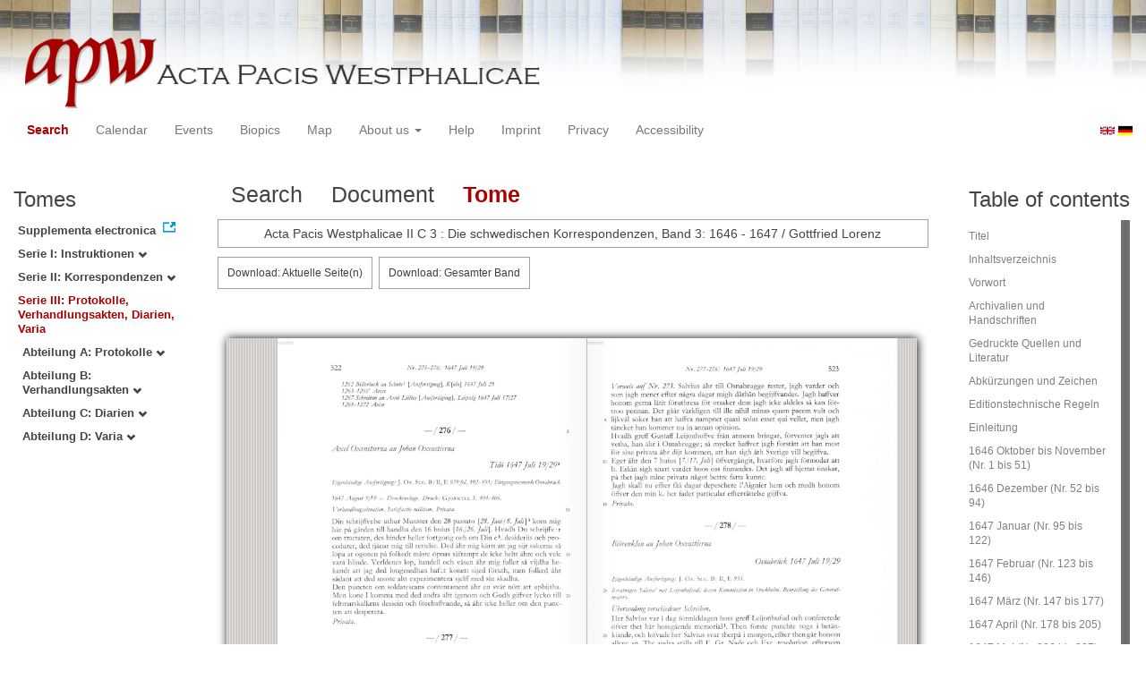

--- FILE ---
content_type: text/html
request_url: https://apw.digitale-sammlungen.de/search/displayPage.html?id=bsb00056723_00579_dok0278&analyticUnit=Korrespondenz&docNum_int=278&tree=003&placeName_str=Osnabr%C3%BCck&whenYear_int=1647&lang=en
body_size: 3037
content:
<?xml version="1.0" encoding="UTF-8"?>
<!DOCTYPE html PUBLIC "-//W3C//DTD XHTML 1.0 Transitional//EN" "http://www.w3.org/TR/xhtml1/DTD/xhtml1-transitional.dtd">
<html> 
  <head> 
    <title>APW-Document / Acta Pacis Westphalicae II C 3 : Die schwedischen Korrespondenzen, Band 3: 1646 - 1647 / Gottfried Lorenz - </title> 
    <meta name="description" content="Dokument" /> 
    <meta name="author" content="BSB" /> 
    <meta name="keywords" content="APW Dokument" /> 
    <meta name="date" content="2026-01-22+01:00" /> 
    <meta xmlns="http://www.w3.org/1999/xhtml" http-equiv="content-type" content="text/html; charset=utf-8" />
    <meta xmlns="http://www.w3.org/1999/xhtml" http-equiv="expires" content="0" />
    <meta xmlns="http://www.w3.org/1999/xhtml" name="robots" content="index, follow" />
    <link xmlns="http://www.w3.org/1999/xhtml" type="image/ico" rel="icon" href="/public/favicon.ico" />
    <link xmlns="http://www.w3.org/1999/xhtml" type="text/css" rel="stylesheet" href="/public/BookReader/BookReader.css" />
    <link xmlns="http://www.w3.org/1999/xhtml" type="text/css" rel="stylesheet" href="/public/css/bootstrap.css" />
    <link xmlns="http://www.w3.org/1999/xhtml" type="text/css" rel="stylesheet" href="/public/css/style.css" />
    <link xmlns="http://www.w3.org/1999/xhtml" type="text/css" rel="stylesheet" href="/public/css/BookReader.css" />
    <link xmlns="http://www.w3.org/1999/xhtml" type="text/css" rel="stylesheet" href="/public/css/timeline.css" />
    <link xmlns="http://www.w3.org/1999/xhtml" type="text/css" rel="stylesheet" href="/public/css/mCustomScrollbar.css" />
    <link xmlns="http://www.w3.org/1999/xhtml" type="text/css" rel="stylesheet" href="/public/css/apw-icons.css" />
    <link xmlns="http://www.w3.org/1999/xhtml" rel="stylesheet" type="text/css" href="/public/css/openlayers.css" />
    <script xmlns="http://www.w3.org/1999/xhtml" type="text/javascript" src="/public/js/jquery.js"> </script>
    <script xmlns="http://www.w3.org/1999/xhtml" type="text/javascript" src="/public/js/bootstrap.js"> </script>
    <script xmlns="http://www.w3.org/1999/xhtml" type="text/javascript" src="/public/js/apw.js"> </script>
    <script xmlns="http://www.w3.org/1999/xhtml" type="text/javascript" src="/public/js/timeline-min.js"> </script>
    <script xmlns="http://www.w3.org/1999/xhtml" type="text/javascript" src="/public/js/storyjs-embed.js"> </script>
    <script xmlns="http://www.w3.org/1999/xhtml" type="text/javascript" src="/public/js/jquery.mCustomScrollbar.concat.min.js"> </script>
    <script xmlns="http://www.w3.org/1999/xhtml" type="text/javascript" src="/public/js/typeahead.min.js"> </script>
  </head> 
  <body> 
    <div id="banner"> 
      <a href="/"> 
        <img src="/public/img/apwlogo.png" /> 
      </a> 
    </div> 
    <nav class="navbar navbar-default" role="navigation"> 
      <div class="navbar-header"> 
        <button type="button" class="navbar-toggle" data-toggle="collapse" data-target="#bs-example-navbar-collapse-1"> 
          <span class="sr-only">Toggle navigation</span> 
          <span class="icon-bar"> </span> 
          <span class="icon-bar"> </span> 
          <span class="icon-bar"> </span> 
        </button> 
        <p class="navbar-brand visible-xs" href="javascript:;">Menü</p> 
      </div> 
      <div class="collapse navbar-collapse" id="bs-example-navbar-collapse-1"> 
        <ul class="nav navbar-nav"> 
          <li> 
            <a href="/search/start.html?lang=en" title="search" class="selected"> Search </a> 
          </li> 
          <li> 
            <a href="/calendar/start.html?lang=en" title="calendar"> Calendar </a> 
          </li> 
          <li> 
            <a href="/events/start.html?lang=en" title="events"> Events </a> 
          </li> 
          <li> 
            <a href="/biopics/start.html?lang=en" title="biopics"> Biopics </a> 
          </li> 
          <li> 
            <a href="/gis/start.html?lang=en" title="gis"> Map </a> 
          </li> 
          <li class="dropdown"> 
            <a href="#" class="dropdown-toggle" data-toggle="dropdown"> About us 
              <b class="caret"> </b> 
            </a> 
            <ul class="dropdown-menu"> 
              <li> 
                <a href="/apwhist/static.html?lang=en" title="apwhist">Historical Introduction</a> 
              </li> 
              <li> 
                <a href="/apw/static.html?lang=en" title="apw">About Acta Pacis Westphalicae</a> 
              </li> 
              <li> 
                <a href="/apweinf/static.html?lang=en" title="apweinf">About APW digital</a> 
              </li> 
            </ul> 
          </li> 
          <li> 
            <a href="/apwtech/static.html?lang=en" title="apwtech"> Help </a> 
          </li> 
          <li> 
            <a href="/impressum/static.html?lang=en" title="impressum"> Imprint </a> 
          </li> 
          <li> 
            <a href="/datenschutz/static.html?lang=en" title="datenschutz"> Privacy </a> 
          </li> 
          <li> 
            <a href="/barrierefreiheit/static.html?lang=en" title="barrierefreiheit"> Accessibility </a> 
          </li> 
        </ul> 
      </div> 
      <div id="languageSwitcher"> 
        <a href="/search/displayPage.html?id=bsb00056723_00579_dok0278&amp;analyticUnit=Korrespondenz&amp;docNum_int=278&amp;tree=003&amp;placeName_str=Osnabr%C3%BCck&amp;whenYear_int=1647&amp;lang=en"> 
          <img src="/public/img/u-k.gif" width="16px" height="14px" alt="EN" /> 
        </a> 
        <a href="/search/displayPage.html?id=bsb00056723_00579_dok0278&amp;analyticUnit=Korrespondenz&amp;docNum_int=278&amp;tree=003&amp;placeName_str=Osnabr%C3%BCck&amp;whenYear_int=1647&amp;lang=de"> 
          <img src="/public/img/germany.gif" width="16px" height="12px" alt="DE" /> 
        </a> 
      </div> 
    </nav> 
    <div> 
      <div class="col-sm-3 col-md-2 col-lg-2" id="sidebar1"> 
        <div id="collection"> 
          <h3>Tomes</h3> 
          <ul class="collection"> 
            <li> 
              <a href="http://www.pax-westphalica.de/index.html" title="Acta Pacis Westphalicae. Supplementa electronica" target="_blank"> 
                <strong>Supplementa electronica</strong> 
              </a> 
            </li> 
            <li> 
              <b> 
                <a href="/search/start.html?id=bsb00056723_00579_dok0278&amp;docNum_int=278&amp;analyticUnit=Korrespondenz&amp;placeName_str=Osnabr%C3%BCck&amp;lang=en&amp;whenYear_int=1647&amp;tree=001" title="Serie I: Instruktionen">Serie I: Instruktionen
                  <span class="glyphicon glyphicon-chevron-down"> </span> 
                </a> 
              </b> 
            </li> 
            <li> 
              <b> 
                <a href="/search/start.html?id=bsb00056723_00579_dok0278&amp;docNum_int=278&amp;analyticUnit=Korrespondenz&amp;placeName_str=Osnabr%C3%BCck&amp;lang=en&amp;whenYear_int=1647&amp;tree=002" title="Serie II: Korrespondenzen">Serie II: Korrespondenzen
                  <span class="glyphicon glyphicon-chevron-down"> </span> 
                </a> 
              </b> 
            </li> 
            <li> 
              <b> 
                <a href="/search/start.html&amp;?id=bsb00056723_00579_dok0278&amp;docNum_int=278&amp;analyticUnit=Korrespondenz&amp;placeName_str=Osnabr%C3%BCck&amp;lang=en&amp;whenYear_int=1647" title="Serie III: Protokolle, Verhandlungsakten, Diarien, Varia" class="activeCollection">Serie III: Protokolle, Verhandlungsakten, Diarien, Varia</a> 
              </b> 
              <ul> 
                <li> 
                  <b> 
                    <a href="/search/start.html?id=bsb00056723_00579_dok0278&amp;docNum_int=278&amp;analyticUnit=Korrespondenz&amp;placeName_str=Osnabr%C3%BCck&amp;lang=en&amp;whenYear_int=1647&amp;tree=003:001" title="Abteilung A: Protokolle">Abteilung A: Protokolle
                      <span class="glyphicon glyphicon-chevron-down"> </span> 
                    </a> 
                  </b> 
                </li> 
                <li> 
                  <b> 
                    <a href="/search/start.html?id=bsb00056723_00579_dok0278&amp;docNum_int=278&amp;analyticUnit=Korrespondenz&amp;placeName_str=Osnabr%C3%BCck&amp;lang=en&amp;whenYear_int=1647&amp;tree=003:002" title="Abteilung B: Verhandlungsakten">Abteilung B: Verhandlungsakten
                      <span class="glyphicon glyphicon-chevron-down"> </span> 
                    </a> 
                  </b> 
                </li> 
                <li> 
                  <b> 
                    <a href="/search/start.html?id=bsb00056723_00579_dok0278&amp;docNum_int=278&amp;analyticUnit=Korrespondenz&amp;placeName_str=Osnabr%C3%BCck&amp;lang=en&amp;whenYear_int=1647&amp;tree=003:003" title="Abteilung C: Diarien">Abteilung C: Diarien
                      <span class="glyphicon glyphicon-chevron-down"> </span> 
                    </a> 
                  </b> 
                </li> 
                <li> 
                  <b> 
                    <a href="/search/start.html?id=bsb00056723_00579_dok0278&amp;docNum_int=278&amp;analyticUnit=Korrespondenz&amp;placeName_str=Osnabr%C3%BCck&amp;lang=en&amp;whenYear_int=1647&amp;tree=003:004" title="Abteilung D: Varia">Abteilung D: Varia
                      <span class="glyphicon glyphicon-chevron-down"> </span> 
                    </a> 
                  </b> 
                </li> 
              </ul> 
            </li> 
          </ul> 
        </div> 
      </div> 
      <div class="col-sm-9 col-md-8 col-lg-8" id="main"> 
        <div class="row"> 
          <ul class="nav nav-tabs"> 
            <li> 
              <a href="/search/query.html?id=bsb00056723_00579_dok0278&amp;analyticUnit=Korrespondenz&amp;docNum_int=278&amp;tree=003&amp;placeName_str=Osnabr%C3%BCck&amp;whenYear_int=1647&amp;lang=en"> Search </a> 
            </li> 
            <li> 
              <a href="/search/displayDoc.html?id=bsb00056723_00579_dok0278&amp;analyticUnit=Korrespondenz&amp;docNum_int=278&amp;tree=003&amp;placeName_str=Osnabr%C3%BCck&amp;whenYear_int=1647&amp;lang=en">Document</a> 
            </li> 
            <li class="active"> 
              <a href="#">Tome</a> 
            </li> 
          </ul> 
        </div> 
        <div id="formular" class="row"> </div> 
        <div id="feedback" class="row"> 
          <div class="alert alert-info">Acta Pacis Westphalicae II C 3 : Die schwedischen Korrespondenzen, Band 3: 1646 - 1647 / Gottfried Lorenz</div> 
        </div> 
        <div id="mainframe1" class="row"> 
          <iframe id="viewerframe" width="100%" height="768px" src="/resource/views/reader.html?id=bsb00056723_00579_dok0278#page/579"> </iframe> 
        </div> 
      </div> 
      <div class="col-sm-3 col-md-2 col-lg-2" id="sidebar2"> 
        <div id="toc"> 
          <h3>Table of contents</h3> 
          <ul id="strucToc"> 
            <li> 
              <a href="/search/displayPage.html?docNum_int=278&amp;analyticUnit=Korrespondenz&amp;tree=003&amp;placeName_str=Osnabr%C3%BCck&amp;lang=en&amp;whenYear_int=1647&amp;id=bsb00056723_00002" rel="1">Titel</a> 
            </li> 
            <li> 
              <a href="/search/displayPage.html?docNum_int=278&amp;analyticUnit=Korrespondenz&amp;tree=003&amp;placeName_str=Osnabr%C3%BCck&amp;lang=en&amp;whenYear_int=1647&amp;id=bsb00056723_00005" rel="4">Inhaltsverzeichnis</a> 
            </li> 
            <li> 
              <a href="/search/displayPage.html?docNum_int=278&amp;analyticUnit=Korrespondenz&amp;tree=003&amp;placeName_str=Osnabr%C3%BCck&amp;lang=en&amp;whenYear_int=1647&amp;id=bsb00056723_00007" rel="6">Vorwort</a> 
            </li> 
            <li> 
              <a href="/search/displayPage.html?docNum_int=278&amp;analyticUnit=Korrespondenz&amp;tree=003&amp;placeName_str=Osnabr%C3%BCck&amp;lang=en&amp;whenYear_int=1647&amp;id=bsb00056723_00009" rel="8">Archivalien und Handschriften</a> 
            </li> 
            <li> 
              <a href="/search/displayPage.html?docNum_int=278&amp;analyticUnit=Korrespondenz&amp;tree=003&amp;placeName_str=Osnabr%C3%BCck&amp;lang=en&amp;whenYear_int=1647&amp;id=bsb00056723_00011" rel="10">Gedruckte Quellen und Literatur</a> 
            </li> 
            <li> 
              <a href="/search/displayPage.html?docNum_int=278&amp;analyticUnit=Korrespondenz&amp;tree=003&amp;placeName_str=Osnabr%C3%BCck&amp;lang=en&amp;whenYear_int=1647&amp;id=bsb00056723_00018" rel="17">Abkürzungen und Zeichen</a> 
            </li> 
            <li> 
              <a href="/search/displayPage.html?docNum_int=278&amp;analyticUnit=Korrespondenz&amp;tree=003&amp;placeName_str=Osnabr%C3%BCck&amp;lang=en&amp;whenYear_int=1647&amp;id=bsb00056723_00021" rel="20">Editionstechnische Regeln</a> 
            </li> 
            <li> 
              <a href="/search/displayPage.html?docNum_int=278&amp;analyticUnit=Korrespondenz&amp;tree=003&amp;placeName_str=Osnabr%C3%BCck&amp;lang=en&amp;whenYear_int=1647&amp;id=bsb00056723_00025" rel="24">Einleitung</a> 
            </li> 
            <li> 
              <a href="/search/displayPage.html?docNum_int=278&amp;analyticUnit=Korrespondenz&amp;tree=003&amp;placeName_str=Osnabr%C3%BCck&amp;lang=en&amp;whenYear_int=1647&amp;id=bsb00056723_00057" rel="56">1646 Oktober bis November (Nr. 1 bis 51)</a> 
            </li> 
            <li> 
              <a href="/search/displayPage.html?docNum_int=278&amp;analyticUnit=Korrespondenz&amp;tree=003&amp;placeName_str=Osnabr%C3%BCck&amp;lang=en&amp;whenYear_int=1647&amp;id=bsb00056723_00144" rel="143">1646 Dezember (Nr. 52 bis 94)</a> 
            </li> 
            <li> 
              <a href="/search/displayPage.html?docNum_int=278&amp;analyticUnit=Korrespondenz&amp;tree=003&amp;placeName_str=Osnabr%C3%BCck&amp;lang=en&amp;whenYear_int=1647&amp;id=bsb00056723_00228" rel="227">1647 Januar (Nr. 95 bis 122)</a> 
            </li> 
            <li> 
              <a href="/search/displayPage.html?docNum_int=278&amp;analyticUnit=Korrespondenz&amp;tree=003&amp;placeName_str=Osnabr%C3%BCck&amp;lang=en&amp;whenYear_int=1647&amp;id=bsb00056723_00284" rel="283">1647 Februar (Nr. 123 bis 146)</a> 
            </li> 
            <li> 
              <a href="/search/displayPage.html?docNum_int=278&amp;analyticUnit=Korrespondenz&amp;tree=003&amp;placeName_str=Osnabr%C3%BCck&amp;lang=en&amp;whenYear_int=1647&amp;id=bsb00056723_00351" rel="350">1647 März (Nr. 147 bis 177)</a> 
            </li> 
            <li> 
              <a href="/search/displayPage.html?docNum_int=278&amp;analyticUnit=Korrespondenz&amp;tree=003&amp;placeName_str=Osnabr%C3%BCck&amp;lang=en&amp;whenYear_int=1647&amp;id=bsb00056723_00407" rel="406">1647 April (Nr. 178 bis 205)</a> 
            </li> 
            <li> 
              <a href="/search/displayPage.html?docNum_int=278&amp;analyticUnit=Korrespondenz&amp;tree=003&amp;placeName_str=Osnabr%C3%BCck&amp;lang=en&amp;whenYear_int=1647&amp;id=bsb00056723_00456" rel="455">1647 Mai (Nr. 206 bis 227)</a> 
            </li> 
            <li> 
              <a href="/search/displayPage.html?docNum_int=278&amp;analyticUnit=Korrespondenz&amp;tree=003&amp;placeName_str=Osnabr%C3%BCck&amp;lang=en&amp;whenYear_int=1647&amp;id=bsb00056723_00490" rel="489">1647 Juni (Nr. 228 bis 259)</a> 
            </li> 
            <li> 
              <a href="/search/displayPage.html?docNum_int=278&amp;analyticUnit=Korrespondenz&amp;tree=003&amp;placeName_str=Osnabr%C3%BCck&amp;lang=en&amp;whenYear_int=1647&amp;id=bsb00056723_00538" rel="537">1647 Juli (Nr. 260 bis 280)</a> 
            </li> 
            <li> 
              <a href="/search/displayPage.html?docNum_int=278&amp;analyticUnit=Korrespondenz&amp;tree=003&amp;placeName_str=Osnabr%C3%BCck&amp;lang=en&amp;whenYear_int=1647&amp;id=bsb00056723_00584" rel="583">1647 August (Nr. 281 bis 302)</a> 
            </li> 
            <li> 
              <a href="/search/displayPage.html?docNum_int=278&amp;analyticUnit=Korrespondenz&amp;tree=003&amp;placeName_str=Osnabr%C3%BCck&amp;lang=en&amp;whenYear_int=1647&amp;id=bsb00056723_00613" rel="612">1647 September (Nr. 303 bis 329)</a> 
            </li> 
            <li> 
              <a href="/search/displayPage.html?docNum_int=278&amp;analyticUnit=Korrespondenz&amp;tree=003&amp;placeName_str=Osnabr%C3%BCck&amp;lang=en&amp;whenYear_int=1647&amp;id=bsb00056723_00659" rel="658">1647 Oktober (Nr. 330 bis 335)</a> 
            </li> 
            <li> 
              <a href="/search/displayPage.html?docNum_int=278&amp;analyticUnit=Korrespondenz&amp;tree=003&amp;placeName_str=Osnabr%C3%BCck&amp;lang=en&amp;whenYear_int=1647&amp;id=bsb00056723_00671" rel="670">Anhang</a> 
            </li> 
            <li> 
              <a href="/search/displayPage.html?docNum_int=278&amp;analyticUnit=Korrespondenz&amp;tree=003&amp;placeName_str=Osnabr%C3%BCck&amp;lang=en&amp;whenYear_int=1647&amp;id=bsb00056723_00681" rel="680">Chronologisches Register</a> 
            </li> 
            <li> 
              <a href="/search/displayPage.html?docNum_int=278&amp;analyticUnit=Korrespondenz&amp;tree=003&amp;placeName_str=Osnabr%C3%BCck&amp;lang=en&amp;whenYear_int=1647&amp;id=bsb00056723_00726" rel="725">Namenregister</a> 
            </li> 
          </ul> 
        </div> 
      </div> 
      <div style="clear:both;"> </div> 
      <script type="text/javascript">
     $(document).ready(function () {
      $('a[href]').filter(function () {
          return /^https?:\/\//.test($(this).attr('href'));
      }).attr('target', '_blank');
     });
    </script> 
    </div> 
  </body> 
</html>

--- FILE ---
content_type: text/xml
request_url: https://apw.digitale-sammlungen.de/resource/reader/svg/bsb00056723_00005.xml
body_size: 30
content:
<?xml version="1.0" encoding="UTF-8"?>
<svg xmlns="http://www.w3.org/2000/svg" width="1065" height="1595"/>